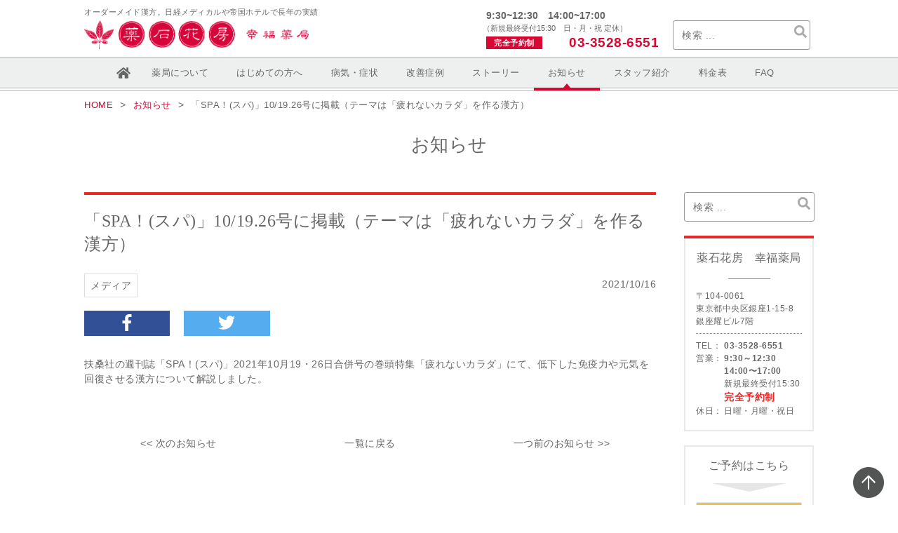

--- FILE ---
content_type: text/html; charset=UTF-8
request_url: https://kofukuyakkyoku.com/information/8193
body_size: 7457
content:
<!doctype html>
<!--[if lt IE 7]><html lang="ja" class="no-js lt-ie9 lt-ie8 lt-ie7"><![endif]-->
<!--[if (IE 7)&!(IEMobile)]><html lang="ja" class="no-js lt-ie9 lt-ie8"><![endif]-->
<!--[if (IE 8)&!(IEMobile)]><html lang="ja" class="no-js lt-ie9"><![endif]-->
<!--[if gt IE 8]><!--> <html lang="ja" class="no-js"><!--<![endif]-->
        <head prefix="og: http://ogp.me/ns# fb: http://ogp.me/ns/fb# article: http://ogp.me/ns/article#">
		<meta charset="utf-8">

				<meta http-equiv="X-UA-Compatible" content="IE=edge">

		<title>「SPA！(スパ)」10/19.26号に掲載（テーマは「疲れないカラダ」を作る漢方） | 薬石花房 幸福薬局</title>

				<meta name="HandheldFriendly" content="True">
		<meta name="MobileOptimized" content="320">
        <meta name="viewport" content="width=device-width, user-scalable=no, minimum-scale=1.0, maximum-scale=1.0">

                    <meta property="og:title" content="「SPA！(スパ)」10/19.26号に掲載（テーマは「疲れないカラダ」を作る漢方） | 薬石花房 幸福薬局">
                <meta property="og:type" content="website">
        <meta property="og:description" content="薬石花房幸福薬局は帝国ホテル内にある漢方薬局です。実力派の専門家があなたに合った漢方薬を処方いたします。">
        <meta property="og:url" content="https://kofukuyakkyoku.com/information/8193">
        <meta property="og:image" content="https://kofukuyakkyoku.com/wp-content/themes/kofukuyakkyok-new/ogimage.png">

        <meta name="twitter:card" content="summary_large_image">
        <meta name="twitter:title" content="薬石花房 幸福薬局">
        <meta name="twitter:description" content="薬石花房幸福薬局は帝国ホテル内にある漢方薬局です。実力派の専門家があなたに合った漢方薬を処方いたします。">


				<link rel="apple-touch-icon" href="https://kofukuyakkyoku.com/wp-content/themes/kofukuyakkyok-new/library/images/apple-touch-icon.png">
		<link rel="icon" href="https://kofukuyakkyoku.com/wp-content/themes/kofukuyakkyok-new/favicon.png">
        <link href="https://use.fontawesome.com/releases/v5.0.6/css/all.css" rel="stylesheet">


        <!--[if IE]>
			<link rel="shortcut icon" href="https://kofukuyakkyoku.com/wp-content/themes/kofukuyakkyok-new/favicon.ico">
		<![endif]-->
				<meta name="msapplication-TileColor" content="#f01d4f">
		<meta name="msapplication-TileImage" content="https://kofukuyakkyoku.com/wp-content/themes/kofukuyakkyok-new/library/images/win8-tile-icon.png">
        <meta name="theme-color" content="#121212">

		<link rel="pingback" href="https://kofukuyakkyoku.com/xmlrpc.php">
        <script src="https://code.jquery.com/jquery-1.11.3.min.js"></script>
        <script defer src="https://use.fontawesome.com/releases/v5.0.9/js/all.js" integrity="sha384-8iPTk2s/jMVj81dnzb/iFR2sdA7u06vHJyyLlAd4snFpCl/SnyUjRrbdJsw1pGIl" crossorigin="anonymous"></script>

        		
<!-- All in One SEO Pack 2.7.2 by Michael Torbert of Semper Fi Web Design[523,539] -->
<meta name="keywords"  content="メディア" />

<link rel="canonical" href="https://kofukuyakkyoku.com/information/8193" />
<!-- /all in one seo pack -->
<link rel='dns-prefetch' href='//s.w.org' />
<link rel="alternate" type="application/rss+xml" title="薬石花房 幸福薬局 &raquo; フィード" href="https://kofukuyakkyoku.com/feed" />
<link rel="alternate" type="application/rss+xml" title="薬石花房 幸福薬局 &raquo; コメントフィード" href="https://kofukuyakkyoku.com/comments/feed" />
<link rel="alternate" type="application/rss+xml" title="薬石花房 幸福薬局 &raquo; 「SPA！(スパ)」10/19.26号に掲載（テーマは「疲れないカラダ」を作る漢方） のコメントのフィード" href="https://kofukuyakkyoku.com/information/8193/feed" />
		<script type="text/javascript">
			window._wpemojiSettings = {"baseUrl":"https:\/\/s.w.org\/images\/core\/emoji\/11\/72x72\/","ext":".png","svgUrl":"https:\/\/s.w.org\/images\/core\/emoji\/11\/svg\/","svgExt":".svg","source":{"concatemoji":"https:\/\/kofukuyakkyoku.com\/wp-includes\/js\/wp-emoji-release.min.js"}};
			!function(e,a,t){var n,r,o,i=a.createElement("canvas"),p=i.getContext&&i.getContext("2d");function s(e,t){var a=String.fromCharCode;p.clearRect(0,0,i.width,i.height),p.fillText(a.apply(this,e),0,0);e=i.toDataURL();return p.clearRect(0,0,i.width,i.height),p.fillText(a.apply(this,t),0,0),e===i.toDataURL()}function c(e){var t=a.createElement("script");t.src=e,t.defer=t.type="text/javascript",a.getElementsByTagName("head")[0].appendChild(t)}for(o=Array("flag","emoji"),t.supports={everything:!0,everythingExceptFlag:!0},r=0;r<o.length;r++)t.supports[o[r]]=function(e){if(!p||!p.fillText)return!1;switch(p.textBaseline="top",p.font="600 32px Arial",e){case"flag":return s([55356,56826,55356,56819],[55356,56826,8203,55356,56819])?!1:!s([55356,57332,56128,56423,56128,56418,56128,56421,56128,56430,56128,56423,56128,56447],[55356,57332,8203,56128,56423,8203,56128,56418,8203,56128,56421,8203,56128,56430,8203,56128,56423,8203,56128,56447]);case"emoji":return!s([55358,56760,9792,65039],[55358,56760,8203,9792,65039])}return!1}(o[r]),t.supports.everything=t.supports.everything&&t.supports[o[r]],"flag"!==o[r]&&(t.supports.everythingExceptFlag=t.supports.everythingExceptFlag&&t.supports[o[r]]);t.supports.everythingExceptFlag=t.supports.everythingExceptFlag&&!t.supports.flag,t.DOMReady=!1,t.readyCallback=function(){t.DOMReady=!0},t.supports.everything||(n=function(){t.readyCallback()},a.addEventListener?(a.addEventListener("DOMContentLoaded",n,!1),e.addEventListener("load",n,!1)):(e.attachEvent("onload",n),a.attachEvent("onreadystatechange",function(){"complete"===a.readyState&&t.readyCallback()})),(n=t.source||{}).concatemoji?c(n.concatemoji):n.wpemoji&&n.twemoji&&(c(n.twemoji),c(n.wpemoji)))}(window,document,window._wpemojiSettings);
		</script>
		<style type="text/css">
img.wp-smiley,
img.emoji {
	display: inline !important;
	border: none !important;
	box-shadow: none !important;
	height: 1em !important;
	width: 1em !important;
	margin: 0 .07em !important;
	vertical-align: -0.1em !important;
	background: none !important;
	padding: 0 !important;
}
</style>
<link rel='stylesheet' id='wp-block-library-css'  href='https://kofukuyakkyoku.com/wp-includes/css/dist/block-library/style.min.css' type='text/css' media='all' />
<link rel='stylesheet' id='toc-screen-css'  href='https://kofukuyakkyoku.com/wp-content/plugins/table-of-contents-plus/screen.min.css' type='text/css' media='all' />
<link rel='stylesheet' id='bones-stylesheet-css'  href='https://kofukuyakkyoku.com/wp-content/themes/kofukuyakkyok-new/library/css/style.css' type='text/css' media='all' />
<!--[if lt IE 9]>
<link rel='stylesheet' id='bones-ie-only-css'  href='https://kofukuyakkyoku.com/wp-content/themes/kofukuyakkyok-new/library/css/ie.css' type='text/css' media='all' />
<![endif]-->
<link rel='stylesheet' id='bones-stylesheet-extra-css'  href='https://kofukuyakkyoku.com/wp-content/themes/kofukuyakkyok-new/library/css/extrastyle.css' type='text/css' media='all' />
<script type='text/javascript' src='https://kofukuyakkyoku.com/wp-includes/js/jquery/jquery.js'></script>
<script type='text/javascript' src='https://kofukuyakkyoku.com/wp-includes/js/jquery/jquery-migrate.min.js'></script>
<script type='text/javascript' src='https://kofukuyakkyoku.com/wp-content/themes/kofukuyakkyok-new/library/js/libs/modernizr.custom.min.js'></script>
<link rel='https://api.w.org/' href='https://kofukuyakkyoku.com/wp-json/' />
<link rel='shortlink' href='https://kofukuyakkyoku.com/?p=8193' />
<link rel="alternate" type="application/json+oembed" href="https://kofukuyakkyoku.com/wp-json/oembed/1.0/embed?url=https%3A%2F%2Fkofukuyakkyoku.com%2Finformation%2F8193" />
<link rel="alternate" type="text/xml+oembed" href="https://kofukuyakkyoku.com/wp-json/oembed/1.0/embed?url=https%3A%2F%2Fkofukuyakkyoku.com%2Finformation%2F8193&#038;format=xml" />
		
		        <!-- Global site tag (gtag.js) - Google Analytics -->
        <script async src="https://www.googletagmanager.com/gtag/js?id=G-DGXH6G8EK7"></script>
        <script>
            window.dataLayer = window.dataLayer || [];
            function gtag(){dataLayer.push(arguments);}
            gtag('js', new Date());

            gtag('config', 'G-DGXH6G8EK7');
        </script>
        
	</head>

	<body class="post-template-default single single-post postid-8193 single-format-standard" itemscope itemtype="http://schema.org/WebPage">
      <div id="container">
		<header class="main">
            <div class="inner">
                <h1>オーダーメイド漢方。日経メディカルや帝国ホテルで長年の実績</h1>
                <div class="corporate-detail">
                    <figure><a href="https://kofukuyakkyoku.com/"><img src="https://kofukuyakkyoku.com/wp-content/themes/kofukuyakkyok-new/library/images/common/logo.png" alt="薬石花房"></a></figure>
                    <ul>
                        <li class="hours">
                          <div class="timeblock"><em>9:30~12:30　14:00~17:00</em>
                            <div class="small">（新規最終受付15:30　日・月・祝 定休）</div></div>
                          <div class="telblock">
<div class="redback">完全予約制</div><div class="phone-num"><a href="tel:0335286551">03-3528-6551</a></div></div>
                        </li>

                        <li class="sp-hide"><form role="search" method="get" class="search-form" action="https://kofukuyakkyoku.com/">
	<label>
		<span class="screen-reader-text"></span>
		<input type="search" class="search-field" placeholder="検索 ..." value="" name="s" />
	</label>
	<button type="submit" class="search-submit"><i class="fa fa-search"></i></button>
</form>
</li>
                        </li>
                    </ul>
                                    </div>
            </div>
            <nav class="sp-hide">
                    <ul class="inner flex-table"><li class="menu-item menu-item-type-custom menu-item-object-custom menu-item-home menu-item-908"><a href="https://kofukuyakkyoku.com">ホーム</a></li>
<li class="menu-item menu-item-type-post_type menu-item-object-page menu-item-906"><a href="https://kofukuyakkyoku.com/about">薬局について</a></li>
<li class="menu-item menu-item-type-post_type menu-item-object-page menu-item-891"><a href="https://kofukuyakkyoku.com/guide">はじめての方へ</a></li>
<li class="menu-item menu-item-type-post_type_archive menu-item-object-symptom menu-item-6402"><a href="https://kofukuyakkyoku.com/symptom">病気・症状</a></li>
<li class="menu-item menu-item-type-post_type_archive menu-item-object-casestudy menu-item-6403"><a href="https://kofukuyakkyoku.com/casestudy">改善症例</a></li>
<li class="menu-item menu-item-type-post_type_archive menu-item-object-column menu-item-6404"><a href="https://kofukuyakkyoku.com/column">ストーリー</a></li>
<li class="menu-item menu-item-type-taxonomy menu-item-object-category current-post-ancestor current-menu-parent current-post-parent menu-item-951 current"><a href="https://kofukuyakkyoku.com/information">お知らせ</a></li>
<li class="menu-item menu-item-type-post_type menu-item-object-page menu-item-894"><a href="https://kofukuyakkyoku.com/staff">スタッフ紹介</a></li>
<li class="menu-item menu-item-type-post_type menu-item-object-page menu-item-893"><a href="https://kofukuyakkyoku.com/service">料金表</a></li>
<li class="menu-item menu-item-type-post_type menu-item-object-page menu-item-892"><a href="https://kofukuyakkyoku.com/faq">FAQ</a></li>
</ul>            </nav>
            <nav id="nav-drawer" class="pc-hide">
                <p class="navi-title"><a href="https://kofukuyakkyoku.com/"><img src="https://kofukuyakkyoku.com/wp-content/themes/kofukuyakkyok-new/library/images/common/logo-icon.png" class="menu-icon-sm" width="36" height="36" alt="薬石花房"></a></p>
                <input id="nav-input" type="checkbox" class="nav-unshown">
                <label id="nav-open" for="nav-input"><span></span></label>
                <label class="nav-unshown" id="nav-close" for="nav-input"></label>
                <div id="nav-content">
                  <div class="search-in-bar">
<form role="search" method="get" class="search-form" action="https://kofukuyakkyoku.com/">
	<label>
		<span class="screen-reader-text"></span>
		<input type="search" class="search-field" placeholder="検索 ..." value="" name="s" />
	</label>
	<button type="submit" class="search-submit"><i class="fa fa-search"></i></button>
</form>

                </div>

                    <ul class="inner flex-table"><li class="menu-item menu-item-type-custom menu-item-object-custom menu-item-home menu-item-908"><a href="https://kofukuyakkyoku.com">ホーム</a></li>
<li class="menu-item menu-item-type-post_type menu-item-object-page menu-item-906"><a href="https://kofukuyakkyoku.com/about">薬局について</a></li>
<li class="menu-item menu-item-type-post_type menu-item-object-page menu-item-891"><a href="https://kofukuyakkyoku.com/guide">はじめての方へ</a></li>
<li class="menu-item menu-item-type-post_type_archive menu-item-object-symptom menu-item-6402"><a href="https://kofukuyakkyoku.com/symptom">病気・症状</a></li>
<li class="menu-item menu-item-type-post_type_archive menu-item-object-casestudy menu-item-6403"><a href="https://kofukuyakkyoku.com/casestudy">改善症例</a></li>
<li class="menu-item menu-item-type-post_type_archive menu-item-object-column menu-item-6404"><a href="https://kofukuyakkyoku.com/column">ストーリー</a></li>
<li class="menu-item menu-item-type-taxonomy menu-item-object-category current-post-ancestor current-menu-parent current-post-parent menu-item-951 current"><a href="https://kofukuyakkyoku.com/information">お知らせ</a></li>
<li class="menu-item menu-item-type-post_type menu-item-object-page menu-item-894"><a href="https://kofukuyakkyoku.com/staff">スタッフ紹介</a></li>
<li class="menu-item menu-item-type-post_type menu-item-object-page menu-item-893"><a href="https://kofukuyakkyoku.com/service">料金表</a></li>
<li class="menu-item menu-item-type-post_type menu-item-object-page menu-item-892"><a href="https://kofukuyakkyoku.com/faq">FAQ</a></li>
</ul>                </div>
            </nav>
			</header>
          <p class="pagetopn"><a href="#wrap"><img src="https://kofukuyakkyoku.com/wp-content/themes/kofukuyakkyok-new/library/images/common/arrowtotop.png" width="44" height="44" alt="TOP"></a></p>

			<div id="content" class="inner single-wrapper">

			<div id="breadcrumb"><ul><li ><a href="https://kofukuyakkyoku.com/" class="home"><span>HOME</span></a></li><li><a href="https://kofukuyakkyoku.com/information"><span>お知らせ</span></a></li><li><span>「SPA！(スパ)」10/19.26号に掲載（テーマは「疲れないカラダ」を作る漢方）</span></li></ul></div>
				<div id="inner-content" class="cf">
                    <h1 class="entry-title">お知らせ</h1>
					<main id="main" class="main-contents">

						
							
              <article>

                <section class="entry-content cf single-content" itemprop="articleBody">
                    <h2 class="content-ttl">「SPA！(スパ)」10/19.26号に掲載（テーマは「疲れないカラダ」を作る漢方）</h2>
                                        <p class="date-text">2021/10/16</p>
                                                            <p class="tags-link"><a href="https://kofukuyakkyoku.com/tag/media" rel="tag">メディア</a>                    <div class="flex-table share-btn">
                        <p class="sns-fb"><a href="http://www.facebook.com/share.php?u=https://kofukuyakkyoku.com/information/8193" onclick="window.open(this.href,'FBwindow','width=650,height=450,menubar=no,toolbar=no,scrollbars=yes');return false;" onclick="window.open(this.href,'FBwindow','width=650,height=450,menubar=no,toolbar=no,scrollbars=yes');return false;" title="Facebookでシェア"><i class="fab fa-facebook-f"></i></a></p>
                        <p class="sns-tw"><a href="https://twitter.com/intent/tweet?url=https://kofukuyakkyoku.com/information/8193&text=「SPA！(スパ)」10/19.26号に掲載（テーマは「疲れないカラダ」を作る漢方）｜幸福薬局　薬石花房" class="twitter-share-button"><i class="fab fa-twitter"></i></a></p>
                    </div>
                    <p>扶桑社の週刊誌「SPA！(スパ)」2021年10月19・26日合併号の巻頭特集「疲れないカラダ」にて、低下した免疫力や元気を回復させる漢方について解説しました。</p>                    <!-- suggestion using tags -->
                        </section> 
                  <ul class="link-btn flex-table">
                      <li>                      <a href="https://kofukuyakkyoku.com/information/8211" rel="next"><< 次のお知らせ</a>                      </li>
                                            <li><a href="https://kofukuyakkyoku.com/information/">一覧に戻る</a></li>
                                            <li>                      <a href="https://kofukuyakkyoku.com/information/8172" rel="prev">一つ前のお知らせ >></a>                      </li>
                  </ul>

              </article> 
						
						
					</main>

                            <side>
                <div id="sidebar1" class="sidenavigation m-all t-1of3 last-col cf" role="complementary">
                  <form role="search" method="get" class="search-form" action="https://kofukuyakkyoku.com/">
	<label>
		<span class="screen-reader-text"></span>
		<input type="search" class="search-field" placeholder="検索 ..." value="" name="s" />
	</label>
	<button type="submit" class="search-submit"><i class="fa fa-search"></i></button>
</form>
                    <div class="shop-detail">
                        <h3>薬石花房　幸福薬局</h3>
                        <p>〒104-0061 <br>東京都中央区銀座1-15-8 <br class="sp-hide">銀座耀ビル7階</p>
                        <dl>
                            <dt>TEL：</dt>
                            <dd class="phone-num"><b>03-3528-6551</b></dd>
                            <dt class="shoptime">営業：</dt>
                            <dd><b>9:30～12:30 <br class="sp-hide">14:00〜17:00</b><br>新規最終受付15:30<br>
                            <em>完全予約制</em></dd>
                            <dt>休日：</dt>
                            <dd>日曜・月曜・祝日</dd>
                        </dl>
                    </div>

                    <div class="reserv-btn">
                        <h3>ご予約はこちら</h3>
                        <div><a class="btn-reserv" href="https://kofukuyakkyoku.com/inquiry/">ご予約フォーム</a></div>
                        <div><a class="btn-chart" target="_blank" href="https://kofukuyakkyoku.com/wp-content/uploads/2023/05/yakuseki-monshin.pdf">問診票</a></div>
                    </div>

                    <ul class="link-btn">
                        <li><a class="btn" href="https://kofukuyakkyoku.com/service/">料金のご案内</a></li>
                        <li><a class="btn" href="https://kofukuyakkyoku.com/faq/">よくあるご質問</a></li>
                    </ul>
                                            <figure class="tea-banner"><a href="https://kofukuyakkyoku.com/lp/funin/"><img src="https://kofukuyakkyoku.com/wp-content/themes/kofukuyakkyok-new/library/images/side/sidebanner_1.png" alt="不妊のお悩みを漢方で解決"></a></figure>
                    
                                            <!-- <figure class="tea-banner"><a href="https://kofukuyakkyoku.com/tea/"><img src="https://kofukuyakkyoku.com/wp-content/themes/kofukuyakkyok-new/library/images/side/tea.png" alt="オリジナル茶"></a></figure> -->
                    
                    <div class="books-archives">
                        <h3>おもな出版物</h3>
                        <ul>
                            <li><a href="https://kofukuyakkyoku.com/publisher#kampotiryousishin"><img src="https://kofukuyakkyoku.com/wp-content/uploads/2018/04/book_kampotiryousishin.jpg" alt="医師・薬剤師のための漢方のエッセンス" /></a></li>
                            <li><a href="https://kofukuyakkyoku.com/publisher#kampoessence"><img src="https://kofukuyakkyoku.com/wp-content/uploads/2018/04/book_kampoessence.jpg" alt="医師・薬剤師のための漢方のエッセンス" /></a></li>
                            <li><a href="https://kofukuyakkyoku.com/publisher#handyshitawomireba"><img src="https://kofukuyakkyoku.com/wp-content/uploads/2018/04/book_handyshitawomireba.jpg" alt="ハンディ版 舌をみれば病気がわかる" /></a></li>
                            <li><a href="https://kofukuyakkyoku.com/publisher#wakagaeriyakuzen"><img src="https://kofukuyakkyoku.com/wp-content/uploads/2018/04/book_wakagaeriyakuzen.jpg" alt="幸福薬局の若返り薬膳レシピ" /></a></li>
                        </ul>
                        <p><a class="btn" href="https://kofukuyakkyoku.com/publisher/">もっと見る</a></p>
                    </div>
				</div>

        </side>

				</div>

			</div>

    <footer>
        <div class="flex-table inner footer-contents">
            <div class="left-contents">
                <iframe src="https://www.google.com/maps/embed?pb=!1m18!1m12!1m3!1d3241.146129147168!2d139.7700701!3d35.6734037!2m3!1f0!2f0!3f0!3m2!1i1024!2i768!4f13.1!3m3!1m2!1s0x60188be1796ed935%3A0x269828c911523419!2z44CSMTA0LTAwNjEg5p2x5Lqs6YO95Lit5aSu5Yy66YqA5bqn77yR5LiB55uu77yR77yV4oiS77yYIOmKgOW6p-iAgOODk-ODqw!5e0!3m2!1sja!2sjp!4v1682927617167!5m2!1sja!2sjp" width="536" height="370" frameborder="0" style="border:0" allowfullscreen></iframe>
                <ul class="access">
                    <li>銀座駅 徒歩6分、東銀座駅 徒歩5分、京橋駅 徒歩5分</li>
<li>宝町駅 徒歩4分、銀座一丁目駅 徒歩2分</li>
<li>JR有楽町駅 徒歩8分、JR東京駅 徒歩12分</li>
                </ul>
            </div>
            <div class="right-contents">
                <table>
                    <tbody>
                    <tr>
                        <th style="width:30px;">開局時間</th>
                        <th>月</th>
                        <th>火</th>
                        <th>水</th>
                        <th>木</th>
                        <th>金</th>
                        <th>土</th>
                        <th>日・祝</th>
                    </tr>
                    <tr>
                        <td>9:30~12:30</td>
                        <td rowspan="2">定休日</td>
                        <td>○</td>
                        <td>○</td>
                        <td>○</td>
                        <td>○</td>
                        <td>○</td>
                        <td rowspan="4">定休日</td>
                    </tr>
                    <tr class="dot">
                        <td>14:00~17:00</td>
                        <td>○</td>
                        <td>○</td>
                        <td>○</td>
                        <td>○</td>
                        <td>○</td>
                    </tr>
                    </tbody>
                </table>
                <div class="flex-table reservation-form">
                    <p class="mincho-style">ご予約はこちら</p>
                    <div><a class="btn-reserv" href="https://kofukuyakkyoku.com/inquiry/">ご予約フォーム</a></div>
                    <div><a class="btn-chart" target="_blank" href="https://kofukuyakkyoku.com/wp-content/uploads/2023/05/yakuseki-monshin.pdf">問診票</a></div>
                </div>
                <figure class="footer-logo">
                    <a href="https://kofukuyakkyoku.com"><img src="https://kofukuyakkyoku.com/wp-content/themes/kofukuyakkyok-new/library/images/common/logo.png" alt="薬石花房"></a>
                </figure>
                <div class="flex-box">
                    <p>〒104-0061 東京都中央区銀座1丁目15-8 銀座耀ビル7階</p>
                    <p class="shop-detail"><code>TEL:</code><em><a href="tel:0335286551">03-3528-6551</a> <br class="pc-hide"></em><code>MAIL:</code> <span><script type="text/javascript">
                    <!--
                    function converter(M){
                    var str="", str_as="";
                    for(var i=0;i<M.length;i++){
                    str_as = M.charCodeAt(i);
                    str += String.fromCharCode(str_as + 1);
                    }
                    return str;
                    }
                    function mail_to(k_1,k_2)
                    {eval(String.fromCharCode(108,111,99,97,116,105,111,110,46,104,114,101,102,32,
                    61,32,39,109,97,105,108,116,111,58)
                    + escape(k_1) +
                    converter(String.fromCharCode(104,109,101,110,63,106,110,101,116,106,116,120,96,106,106,120,110,106,116,45,98,110,108,
                    62,114,116,97,105,100,98,115,60))
                    + escape(k_2) + "'");}
                    document.write('<a href=JavaScript:mail_to("","")>&#105;&#110;fo&#64;&#107;o&#102;uku&#121;&#97;k&#107;&#121;&#111;&#107;&#117;&#46;com<\/a>');
                    //-->
                    </script></span></p>
                    <p class="shop-time">営業：<em>9:30~12:30　14:00~17:00</em>（新規最終受付15:30）<br>定休日：日曜日・月曜日・祝日／<em>完全予約制</em></p>
                        <!-- <div class="flex-table sns-icon sp-flexbox">
                            <p class="sns-fb"><a href="http://www.facebook.com/share.php?u=https://kofukuyakkyoku.com/information/8193" onclick="window.open(this.href,'FBwindow','width=650,height=450,menubar=no,toolbar=no,scrollbars=yes');return false;" title="Facebookでシェア"><i class="fab fa-facebook-square"></i></a></p>
                                                            <p class="sns-tw"><a href="https://twitter.com/intent/tweet?url=https://kofukuyakkyoku.com/information/8193&text=「SPA！(スパ)」10/19.26号に掲載（テーマは「疲れないカラダ」を作る漢方）｜幸福薬局　薬石花房" target="_blank" class="twitter-share-button"><i class="fab fa-twitter-square"></i></a></p>
                                                    </div>
                        -->
                </div>
            </div>
        </div>
            <div class="menu-%e3%83%95%e3%83%83%e3%82%bf%e3%83%bc-container"><ul class="flex-table footer-nav"><li class="menu-item menu-item-type-custom menu-item-object-custom menu-item-home menu-item-929"><a href="https://kofukuyakkyoku.com/">HOME</a></li>
<li class="menu-item menu-item-type-post_type menu-item-object-page menu-item-907"><a href="https://kofukuyakkyoku.com/about">薬局について</a></li>
<li class="menu-item menu-item-type-post_type menu-item-object-page menu-item-901"><a href="https://kofukuyakkyoku.com/guide">はじめての方へ</a></li>
<li class="menu-item menu-item-type-post_type menu-item-object-page menu-item-932"><a href="https://kofukuyakkyoku.com/symptom">病気・症状</a></li>
<li class="menu-item menu-item-type-post_type_archive menu-item-object-casestudy menu-item-6406"><a href="https://kofukuyakkyoku.com/casestudy">改善症例</a></li>
<li class="menu-item menu-item-type-post_type_archive menu-item-object-column menu-item-6405"><a href="https://kofukuyakkyoku.com/column">ストーリー</a></li>
<li class="menu-item menu-item-type-taxonomy menu-item-object-category current-post-ancestor current-menu-parent current-post-parent menu-item-957 current"><a href="https://kofukuyakkyoku.com/information">お知らせ</a></li>
<li class="menu-item menu-item-type-post_type menu-item-object-page menu-item-967"><a href="https://kofukuyakkyoku.com/staff">スタッフ紹介</a></li>
<li class="menu-item menu-item-type-post_type menu-item-object-page menu-item-922"><a href="https://kofukuyakkyoku.com/service">料金表</a></li>
<li class="menu-item menu-item-type-post_type menu-item-object-page menu-item-969"><a href="https://kofukuyakkyoku.com/faq">FAQ</a></li>
<li class="menu-item menu-item-type-post_type menu-item-object-page menu-item-965"><a href="https://kofukuyakkyoku.com/publisher">おもな出版物</a></li>
<li class="menu-item menu-item-type-post_type menu-item-object-page menu-item-896"><a href="https://kofukuyakkyoku.com/tea">オリジナル茶</a></li>
<li class="menu-item menu-item-type-custom menu-item-object-custom menu-item-950"><a target="_blank" href="/wp-content/uploads/2019/06/yakuseki-monshin.pdf">問診票</a></li>
<li class="menu-item menu-item-type-post_type menu-item-object-page menu-item-968"><a href="https://kofukuyakkyoku.com/inquiry">ご予約フォーム</a></li>
<li class="menu-item menu-item-type-post_type menu-item-object-page menu-item-958"><a href="https://kofukuyakkyoku.com/privacy">個人情報保護について</a></li>
</ul></div>
        <p class="copyright">All Rights Reserved. Copyright © Kofukuyakkyoku.</p>

    </footer>

		</div>

				<script type='text/javascript'>
/* <![CDATA[ */
var tocplus = {"smooth_scroll":"1","visibility_show":"\u8868\u793a","visibility_hide":"\u975e\u8868\u793a","width":"Auto","smooth_scroll_offset":"250"};
/* ]]> */
</script>
<script type='text/javascript' src='https://kofukuyakkyoku.com/wp-content/plugins/table-of-contents-plus/front.min.js'></script>
<script type='text/javascript' src='https://kofukuyakkyoku.com/wp-includes/js/comment-reply.min.js'></script>
<script type='text/javascript' src='https://kofukuyakkyoku.com/wp-content/themes/kofukuyakkyok-new/library/js/scripts.js'></script>
<script type='text/javascript' src='https://kofukuyakkyoku.com/wp-content/themes/kofukuyakkyok-new/library/js/libs/stickybits.min.js'></script>
<script type='text/javascript' src='https://kofukuyakkyoku.com/wp-content/themes/kofukuyakkyok-new/library/js/customfuncs.js'></script>
<script type='text/javascript' src='https://kofukuyakkyoku.com/wp-includes/js/wp-embed.min.js'></script>
    <script>
        $(document).ready(function() {
            var pagetop = $('.pagetopn');
            $(window).scroll(function () {
                if ($(this).scrollTop() > 100) {
                    pagetop.fadeIn();
                } else {
                    pagetop.fadeOut();
                }
            });
            pagetop.click(function () {
                $('body, html').animate({ scrollTop: 0 }, 500);
                return false;
            });
        });
    </script>
	</body>

</html> <!-- end of site. what a ride! -->


--- FILE ---
content_type: text/css
request_url: https://kofukuyakkyoku.com/wp-content/themes/kofukuyakkyok-new/library/css/extrastyle.css
body_size: 2671
content:
.toplinkbox *, .toplinkbox *:after, .toplinkbox *:before {
  -webkit-box-sizing: border-box;
  -moz-box-sizing: border-box;
  box-sizing: border-box;
}
.staff-list .flex-table {
    flex-wrap: wrap;
    margin-top: 30px;
    justify-content: space-evenly; /* ADDED */
}

.toplinkbox{
  margin-top: 40px;
  width: 100%;
  display: block;
  overflow: hidden;
}
.toplinkbox .row::after {
  content: "";
  clear: both;
  display: table;
}
.toplinkbox .block-1{
  position: relative;
  width: 33.33%;
  display: block;
  min-height: 30px;
  background: #F8F8F8;
  float: left;
}
.toplinkbox .block-1.ba2{
  width:32.8%;
  margin-right: 0.75%;
}
img.indicatorimg{
  position: absolute;
  top:0;
  left: -15px;
}
.toplinkbox .block-1.ba2.nb{
  margin-right: 0;
}
.toplinkbox .row.mp{
  margin:20px 0px;
}

.toplinkbox .entryb{
  width: 87%;
  margin:0 auto 25px;
  text-align: justify;
  display: block;
  color:#666 !important;
}
.toplinkbox .h1v.ad1 .entryb{
  width: 90%;
}


img.spbtm{
  margin-bottom: 13px;
}
.toplinkbox .block-2{
  position: relative;
  float: left;
  width: 66.3%;
  display: block;
  min-height: 30px;
  margin-right: 0.75%;
  background: #F8F8F8;
}
.row.mto{
  margin-top: 0.75%;
}
.spcr{
  height: 1px;
}
.spcr2{
  height: 0px;
margin-bottom: 20px;
}
.centerimg{
  margin: 0 auto;
  display: block;
}

.toplinkbox .h1v{
  min-height: 435px;
}
.toplinkbox .imlmob{
  float:left;
}
.toplinkbox .h1v.ad1{
  width:32.8%;
}
.toplinkbox h3{
  margin: 0 auto 8px;
  padding: 5px 0;
  width: 100%;
  background:#EAC153;
  color:white;
  font-size: 13px;
  font-weight: bold;
  font-family: "Hiragino Kaku Gothic ProN", "メイリオ", sans-serif;
  text-align: center;
  border:none;
  max-width: 136px;
  transition: background .25s;
}
.toplinkbox .entryb:hover h3{
  background:#E62A2A;
}
.toplinkbox p{
  text-align: justify;
  font-size: 12px;
  width: 88%;
  margin:0 auto;
}


.pagetopn{
  border: none;
  bottom: 10px;
  right: 20px;
  width: 44px;
  height: 44px;
  position: fixed;
  z-index: 9999;

}
.search-form {
  position: relative;
  display: block;
}
.search-form .search-field{
  width: inherit;
  background: white;;
}
.search-form .search-submit {
	background-color: inherit;
	border: none;
  color: #aaa;
  position: absolute;
  right:5px;
  top:7px;
  font-size:18px;
}

.search-form:hover .search-submit {
  color: #d80835;
}

.sidenavigation .search-form .search-field {
margin-top: 0;
margin-bottom: 20px;
width: 160px;
}
.symptom-list p.intronote{
  font-size: 13px;
  margin-bottom: 40px;
}
#container header{
  z-index: 102;
  background:white;
  padding-top: 10px;
  width: 100%;
}
header .inner h1{
  margin:0;
}
/* #container{
  padding-top: 115px;
}
#container header{
  background:white;
position: fixed;
z-index: 11;
left:0;
top:0;
right:0;
width:100%;
} */

li.hours{
  margin-right: 10px;
}
li.hours em{
  letter-spacing: 0px;

}
li.hours small,li.hours .small{
font-size: 11px;
letter-spacing: 0;
margin-left: -5px;
margin-top:-1px;
}

li.hours .redback{
  background: #d80835;
  font-weight: bold;
  color:#fff;
  font-size:11px;
text-align: center;
  margin-top: 4px;
  width: 80px;
  padding:1px 0;
}
header .corporate-detail li{
  margin-top: -5px;
}
header .corporate-detail li.hours{
  margin-top: -10px;
  width: 256px;
}
header .corporate-detail li.hours div{
  display: block;
  position: relative;
}

header .corporate-detail li.hours div.timeblock{
  margin-top: -2px;
}
header .corporate-detail li.hours div.small{
  margin-top: -1px;
}
header .corporate-detail li em{
  padding-right: 6px;
}
header .corporate-detail li.hours div.phone-num{
  position: absolute;
  right:0;
  top:-5px;
}
header .corporate-detail .phone-num a{
  font-size: 19px;
}

header .corporate-detail{
  padding:0;
}

header .flex-table li a{
  padding: 12px 20px;
  font-size: 13px;
}
.menu-icon-sm{
  display: block;
  height:36px;
  width: 36px;
  margin-top: -7px;
  opacity: 0;
      transition: opacity .2s;
}
header.main.js-is-sticky .menu-icon-sm{
  opacity: 1;
}

br.pc-hide{
  display: none;
}
/* List */
.symptom-list{
  padding-top: 30px;
}
.symptom-list ul li{
  border: none;
}
.symptom-list ul{
  padding-top: 25px;
  margin-bottom: 50px;
  background: rgb(250,250,245);
  background: linear-gradient(180deg, rgba(250,250,245,1) 0%, rgba(255,255,255,1) 100%);

}
.symptom-list ul li a::before {
  left:20px;
  top:6px;
}

.symptom-list ul li a{
  padding: 8px;
  padding-left: 35px;
  padding-right: 5px;
  transition: background .25s;
}
.symptom-list.v2e ul li a{
  font-size: 13px;

}
.symptom-list ul li a:hover {
  /* background: none !important; */
  background: #f8efdd !important;
  color:#e62a2a;
  /* text-decoration: underline; */
}
.arccatcat{
  cursor: pointer;
  /* background: url("../images/common/triangledown.png") right no-repeat; */
  /* background-size: 17px; */
  /* background-position: right 7px; */
}
.arccatcat .arrowicon{
  position: absolute;
  right: 3px;
  top:5px;
  -webkit-transition: all .25s;
  -o-transition: all .25s;
  transition: all .25s;
  transition-delay: .1s;
}
.arccatcat.open .arrowicon{
transform: rotate(180deg);
transform: rotate(180deg);
transform: rotate(180deg);
}
.symptom-list h3{
  margin:0;
  padding-top: 0px;
  padding-bottom: 10px;
  margin-top: 13px;
  margin-bottom: 0;
}

.symptom-list h3::before {
  top: 5px;
}

.search-results #container .search-results-art {
  padding-top: 20px;
}
.search-results #content h1.archive-title {
  padding:0;
  text-align: left;
}
.search-results #container .search-results-art  article header{
  padding: 0.5em 1em;;

}
.search-results #container .search-results-art section{
  border:none;
}
.search-results #container .search-results-art section.entry-content{
  padding: 0.5em 1em;
  text-align: justify;
  font-size: 13px;
  margin-bottom: 0;
}

.search-results #container .search-results-art footer{
margin-top:10px;
padding:0.5em 1em;
text-align: right;
}
.search-results #container .search-results-art footer span.cat{
  font-size: 12px;
}
.btn.smc{
  width:40%;
  margin:90px auto 45px;
}
.textcenter{
  text-align: center;
}

@supports (-ms-ime-align:auto) {
  .search-form .search-submit {
    top:10px;
  }
}
    @media all and (-ms-high-contrast:none){
      .search-form .search-submit {
        top:10px;
      }
    }

  @media only screen and (min-width: 768px) and (max-width: 840px) {
      header .corporate-detail li em{
      font-size: 11px;
      padding-right: 0;
      }
      li.hours small{
        font-size: 10px;
      }
      header .corporate-detail .phone-num a{
        font-size: 17px;
      }
    }


@media only screen and (min-width: 768px) and (max-width: 1029px) {

.toplinkbox .centerimg{
  max-width: 100%;
  height: auto;
}

  header .corporate-detail li.hours{
    margin-top: 0px; /*test*/
  }
  header .corporate-detail figure{
    width: 400px;
  }
  header ul{
    justify-content: flex-end;
  }
  #container {
    /* PXL tabletsize? */

      overflow:inherit;
      /* background:yellow; */

  }
  .inner,#content{
    width: 94%;
  }
  header .flex-table li a{
    padding:12px 10px !important;
    font-size: 12px;
  }
}
.toplinkbox .block-1.pc-hide{
  display: none;
}
@media only screen and (max-width: 767px) {

  header .corporate-detail li.hours{
    width: auto;
  }

  .symptom-list ul li a:hover {
    background: none !important;
    color:#666!important;
}
  .toplinkbox .h1v{
    min-height: auto;
  }
  .toplinkbox .block-1.pc-hide{
    display: block;
  }
  .row.mto{
    margin-top: 10px
  }
  .centerimg.sp-hide{
    display: none;
  }
  br.sp-hide{
    display: none !important;
  }
  .entryb .iconarea{
    float:left;
    width: 33.33%;
    display: block;
  }
  .entryb .iconarea img{
    margin: 0px;
    max-width: 100%;
    width: 75%;
    height: auto;
    /* width: auto; */
    /* height: 100px; */
    display: block;
}
.toplinkbox .row.mp{
  margin-bottom: 0;
}
.entryb .iconarea img.f1{
  width: 45%;
  margin-left:12%;
}
.toplinkbox .block-1.ba2.nb{
  margin-top: 10px;
  }
    .entryb .tarea{
    float:left;
    width: 66.66%;
    display: block;
  }
  .toplinkbox h3{
    margin-left: 0;
    font-size: 15px;
  }
  .toplinkbox .block-2{
    margin-bottom: 10px;
  }
  .toplinkbox p{
    font-size: 15px;
    width: 100%;
    text-align: left;
  }
  .toplinkbox .block-2,.toplinkbox .block-1{
    width: 100% !important;
    display: block;
    height: auto;
  }
  .toplinkbox .sp-hide{
    display: none !important;
  }
    .toplinkbox .entryb{
  overflow: auto;
  display: flex;
justify-content: center;
align-items: center;
    }

  header h1{
    font-size: 11px;
  }
  .btn.smc{
    width:95%;
    margin:90px auto 45px;
  }


  #nav-content .search-in-bar{
    width: 100%;
    display: block;
    position: relative;
  }
  .search-form .search-submit {
    color: #d80835;
    font-size: 24px;
    right: 0;
  }
  #nav-content li a{
    line-height:1.6;
    padding: 10px 20px;
  }
#nav-content .search-form{
  width: auto;
  margin-right: 22px;
  margin-left: 10px;
}
.sidenavigation{
  margin-top: 50px;
}
.sidenavigation .search-form {
  width: auto;
  margin-right: 12px;
  position: relative;
  display: block;
}
  #nav-content .search-form label, .sidenavigation .search-form label{
  width: 100%;
    display: block;
  }
  #nav-content .search-form label input, .sidenavigation .search-form label input.search-field{
    padding-top: 5px !important;
    padding-bottom: 5px !important;
  font-size: 1.5em;
  padding:0;
  padding-left: 10px;
  margin-right: 10px;
  width: 100%;
  -webkit-border-radius:0;
  border-radius:0;
      -webkit-appearance: none;
  }

  #container {
      /* overflow: hidden; */
      overflow:inherit;

      max-width: 767px;
      width: 100%;
      /* PLX -> Smartphone size */
      /* background:red; */
  }
  header .corporate-detail li.hours div.timeblock{
    padding-top: 10px;
  }
  header .corporate-detail li.hours div.telblock{
    padding-bottom: 10px;
  }
  header .corporate-detail{
    margin-top: 5px;
  }
  header .corporate-detail .phone-num a{
    font-size: 16px;
    margin-left: 5px;
  }
  header .phone-num a::before {
    content: none;
    padding: 0 0px 0 0;
    display: none;
}
header .corporate-detail li.hours div.telblock div{
  display: inline-block;
}
  header .corporate-detail li.hours div.telblock .phone-num{
    position: relative;
    top: 2px;
    right: auto;
  }

  .symptom-list h3::before{
    width:11px;
    height: 11px;
    top:6px;
  }
  .symptom-list h3{
    padding: 0 20px 8px 17px;
    font-size: 17px;
  }
  .symptom-list ul li a{
    padding:8px 6px 8px 22px;
  }
  .symptom-list ul{
    padding-top: 15px;
  }
}
